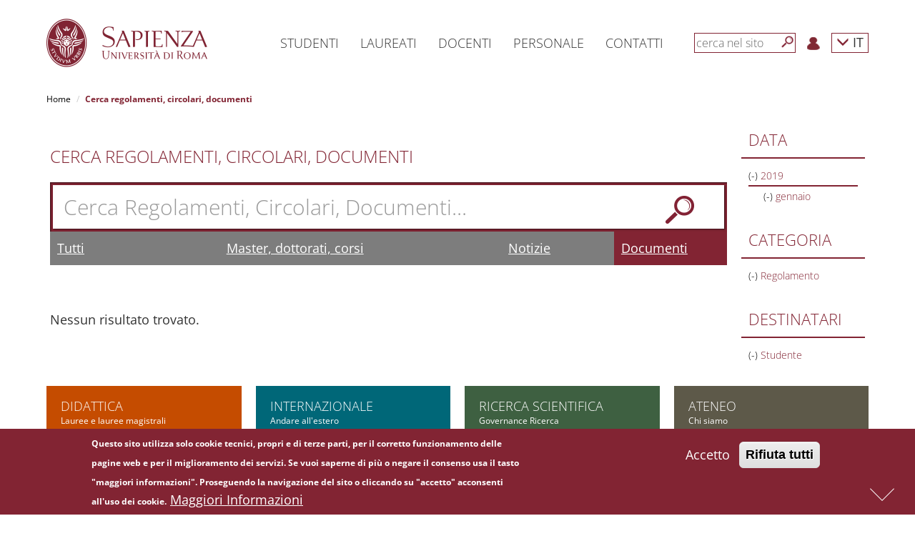

--- FILE ---
content_type: text/css
request_url: https://www.uniroma1.it/sites/all/modules/sapienza_phonebook/css/phonebook.css?t8wia3
body_size: 2466
content:
.page-phonebook h2 {
    margin: 0 0 25px 0;
}

.phonebook-filters select {
    border-radius: 0;
}

.phonebook-filters .buttons-wrapper {
    margin-top: 30px;
}

.phonebook-filters .buttons-wrapper .btn-danger {
    border-radius: 0;
    color: #fff;
    background: #7d7d7d;
    border: solid 1px #7d7d7d;
    width: 85px;
}

.phonebook-filters .buttons-wrapper .btn-primary {
    border: 1px solid #822433;
    width: 85px;
}

.phonebook-alphas {
    text-align: center;
    clear: both;
    padding: 30px 0;
}

.phonebook-alphas ul {
    margin: 0;
}

.phonebook-alphas li {
    padding-left: 2px !important;
}

.phonebook-alphas li a {
    color: #555 !important;
    border-left: 1px solid #333;
    padding-left: 10px;
}

.phonebook-alphas li:first-child a {
    border: 0;
}

.phonebook-alphas .active {
    font-weight: bold;
}

.phonebook-results .row {
    margin-bottom: 20px;
}

.phonebook-results .phonebook-item {
    padding: 15px;
    background: #eee;
}

.phonebook-results .phonebook-item i {
    margin-right: 5px; 
}

.phonebook-results .phonebook-item .phonebook-name {
    font-size: 18px;
    font-weight: 600;
    margin-bottom: 10px;
}

.phonebook-results .phonebook-item .phonebook-envelope a {
    color: #333;
}

.phonebook-results .phonebook-item .phonebook-envelope a:after {
    display: none;
}

.phonebook-results .phonebook-item .phonebook-structure,
.phonebook-results .phonebook-item .phonebook-envelope {
    margin-bottom: 5px;
}

.phonebook-results .phonebook-item .phonebook-structure {
    font-size: 14px;
    text-transform: uppercase;
}

.phonebook-results .phonebook-item .phonebook-envelope,
.phonebook-results .phonebook-item .phonebook-phone {
    font-size: 15px;
}

.phonebook-results .phonebook-item .phonebook-category {
    text-align: right;
}

.page-phonebook .pagination > li > a,
.page-phonebook .pagination > li > span {
    color: #822433 !important;
    border-radius: 0 !important;
}

.page-phonebook .pagination > .active > a,
.page-phonebook .pagination > .active > span,
.page-phonebook .pagination > .active > a:hover,
.page-phonebook .pagination > .active > span:hover,
.page-phonebook .pagination > .active > a:focus,
.page-phonebook .pagination > .active > span:focus {
    background-color: #822433 !important;
    border-color: #822433 !important;
    color: #FFFFFF !important;
}

--- FILE ---
content_type: text/css
request_url: https://www.uniroma1.it/sites/all/themes/sapienza_bootstrap/css/cerca-corso.css?t8wia3
body_size: 1250
content:
#cerca-corso {
    background: #dadada;
    padding: 4px;
    margin: 0px;
    box-shadow: inset 1px 1px 2px 0px rgba(0,0,0,0.6);
}
#cerca-corso{
	background: #822433;
	margin-bottom:35px !important;
}


#cerca-corso input[type=search] {
    font-weight: 300;
    font-size: 30px;
    width: 100%;
    height: 100%;
    padding: 10px 15px;
    color: #666666;
    border: none;
    box-shadow: 1px 1px 2px 0px rgba(0,0,0,0.6);
}


#cerca-corso input[type=search]::-webkit-input-placeholder {
    color: #666666;
}
#cerca-corso input[type=search]:-moz-placeholder {
    color: #666666;
}
#cerca-corso input[type=search]::-moz-placeholder {
    color: #666666;
}
#cerca-corso input[type=search]:-ms-input-placeholder {
    color: #666666;
}

/*#cerca-corso input[type=submit] {*/
#btn-cerca-corso {
    background: url("../images/cerca.png");
    border: 0;
    height: 50px;
    width: 50px;
    display: block;
    position: relative;
    float: right;
    margin: -55px 20px 0 0;
}

@media only screen and (max-width : 767px) {
    #cerca-corso input[type=search] {
        font-size: 20px;
        padding: 17px 15px;
    }
    #cerca-corso input[type=submit] {
        margin: -55px 10px 0 0;
    }
}

#cerca-corso form{
	padding:0px !important;
}